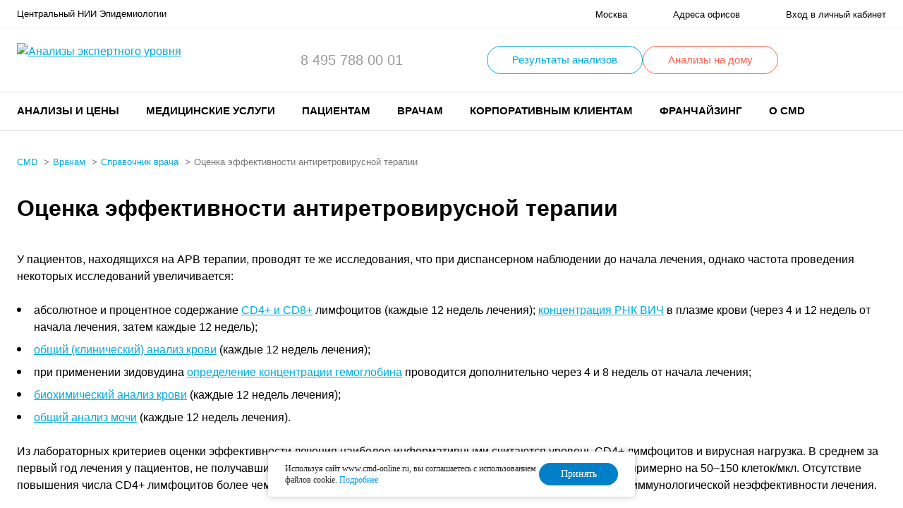

--- FILE ---
content_type: text/html; charset=UTF-8
request_url: https://www.cmd-online.ru/vracham/spravochnik-vracha/otsenka-effektivnosti-antiretrovirusnoy-terapii/
body_size: 18035
content:

<!-- (c) Digital Element || http://www.d-element.ru/ -->
<!DOCTYPE html>
<html lang="ru">
    <head>


        <script>
            var INLINE_SVG_REVISION = 1766750040;
            var SITE_TEMPLATE_PATH = "/local/templates/delement";
            var SITE_LANG = "ru";
        </script>

        <meta name="viewport" content="width=device-width, initial-scale=1.0, user-scalable=no">
        <link rel="shortcut icon" href="/favicon.ico" type="image/x-icon"/>
        <link rel="shortcut icon" href="/favicon.svg" type=" image/svg+xml">
        <link rel="preload" as="font" crossorigin="anonymous" href="/local/templates/delement/frontend/assets/fonts/manrope/Manropebold.woff2" />
        <link rel="preload" as="font" crossorigin="anonymous" href="/local/templates/delement/frontend/assets/fonts/manrope/Manropesemibold.woff2" />
        <link rel="preload" as="font" crossorigin="anonymous" href="/local/templates/delement/frontend/assets/fonts/manrope/Manroperegular.woff2" />

        <script type="text/javascript" src="/local/js/jquery-3.4.1.min.js"></script>

        <script type="text/javascript" >
          var sid = "BZPwg6Pm7fuM8fXUUn1sjwzTZPHsR06Y";
        </script>

        <script type="text/javascript">
    // Информация о выбранном офисе
    var LABOFFICE_OFFICE = {
        id: 'qSAM1',
        lpu: 'SAM1',
        info: 'Москва, ул. Новогиреевская, 3а. (м. Шоссе Энтузиастов)'
    };

    // Настройки виджетов ЛК ФЛ
    var LABOFFICE_CONFIG = {
	//консультация со спец-м
	supportUrl: '/kabinet/support/',
    	// Адрес для обновления токена Keycloak
	tokenRefreshUrl: '/auth/refresh.php?accessToken=1',

        // Базовый адрес библиотеки шаблонов виджетов
        templateBaseUrl: '/local/widget/',

		// Адрес сервиса корзины
		//basketServiceUrl: 'https://laborders.cmd-online.ru/laborders/basket',
        basketServiceUrl: '/local/api/laborders/basket',

		// Адрес сервиса заказов
		orderServiceUrl: 'https://laborders.cmd-online.ru/laborders/orders',

		// Адрес сервиса результатов заказов
		resultServiceUrl: 'https://laborders.cmd-online.ru/laborders/orders',

		// Адрес сервиса каталога услуг
		priceListServiceUrl: '/webservices/service_by_code/',

		// Адрес сервиса записи на приём (список офисов)
		scheduleServiceUrl: 'http://5.200.48.30:8083/schedule/',

        // Адрес страницы каталога услуг
        catalogUrl: '/analizy-i-tseny/',

        // Адрес страницы карзины
        basketUrl: '/kabinet/korzina/',

        // Адрес страницы бланка заказа
        orderViewUrl: '/personal/orderview.php',

        // Адрес страницы результата заказа
        orderResultUrl: '/personal/orderresult.php',
		//orderResultUrl: '/personal/result.php',


        // Адрес страницы мастера оформления заказа
        orderWizardUrl: '/personal/order.php',

        // Адрес страницы, на которую следует перейти после завершения работы мастера оформления заказа
        afterWizardUrl: '/personal/order_list.php',

        // Настройки работы с платежной системой
        // (если не заданы, выполнятся эмуляция платежа)
        pay: {
            // Адрес сервиса оплаты по карте
            url: 'https://payments165.paysecure.ru/pay/order.cfm',
            // Merchant ID
            merchantId: '722398'
        },





		//v2 urls

		// Адрес сервиса заказов old
		//tempServiceUrl_v2: 'https://laborders.cmd-online.ru/laborders/orders',
        tempServiceUrl_v2: '/local/api/laborders/orders',
//        tempServiceUrl_v2: 'http://cmd-online.loc:8080/api/laborders/orders',
		// Адрес сервиса корзины old
		//basketServiceUrl_v2: 'https://laborders.cmd-online.ru/laborders/basket',
        basketServiceUrl_v2: '/local/api/laborders/basket',
//        basketServiceUrl_v2: 'http://cmd-online.loc:8080/api/laborders/basket',

		// Адрес сервиса записи на приём (список офисов) old
		scheduleServiceUrl_v2: 'http://5.200.48.30:8083/schedule/',


		// Адрес сервиса для скидок
		discountServiceUrl_v2: '', //https://laborders.cmd-online.ru/laborders/api/v1/discount',
		// Адрес сервиса заказов
		ordersServiceUrl_v2: '', //'https://laborders.cmd-online.ru/laborders/api/v2/orders',
		// Адрес сервиса заказа детально
		detailServiceUrl_v2: '', //'https://laborders.cmd-online.ru/laborders/api/v2/orders/',
		// Адрес сервиса заказов с названием анализа
		orderByNameServiceUrl_v2: '', //'https://laborders.cmd-online.ru/laborders/api/v2/orders?servName=',
		// Адрес сервиса групп заказов
		groupsServiceUrl_v2: '', //'https://laborders.cmd-online.ru/laborders/api/v2/orders/groups',
		// Адрес сервиса заказов входящих в группу
		ordersByGroupServiceUrl_v2: '', //'https://laborders.cmd-online.ru/laborders/api/v2/orders?groupName=',
		// Адрес сервиса годов с заказами
		yearsServiceUrl_v2: '', //'https://laborders.cmd-online.ru/laborders/api/v2/orders/years',
		// Адрес сервиса незавершенных заказов
		incompleteServiceUrl_v2: '', //'https://laborders.cmd-online.ru/laborders/api/v2/orders/confirmedAndAccepted',


		// Адрес страницы заказа детально
		orderDetailUrl_v2: '/kabinet/zakaz/',
		// Адрес сервиса обращения за PDF
		downloadPdfServiceUrl_v2: '/bitrix/include/personal/downloadpdf.php',
		// Адрес сервиса информации по офису
		officeServiceUrl: '/webservices/office_info/',
		// Адрес страницы корзины
        basketUrl_v2: '/kabinet/basket/',
		// Адрес страницы мастера оформления заказа
        orderWizardUrl_v2: '/kabinet/order/',
		// Адрес страницы, на которую следует перейти после завершения работы мастера оформления заказа
        afterWizardUrl_v2: '/kabinet/',
        // Настройки работы с платежной системой
        // (если не заданы, выполнятся эмуляция платежа)
        pay_v2: {
            // Адрес сервиса оплаты по карте
            url: 'https://test.paysecure.ru/orderresult/orderresult.cfm',
            // Merchant ID
            merchantId: '715075'
        },

		//v3 (new discount)
		// Адрес сервиса заказов
		ordersServiceUrl_v3: '/webservices/order/',

    };

</script>


<!-- Не! должно быть /local/js/basket.js !!!   -->
<script type="text/javascript" src="/local/js/jsrender.min.js"></script>
<script type="text/javascript" src="/local/widget/main.js?v2"></script>
<script type="text/javascript" src="/local/widget/basketService.js?"></script>
<script type="text/javascript" src="/local/widget/basketinfo/basketinfo.js"></script>
<script type="text/javascript" src="/local/widget/basket/basket.js"></script>
<script type="text/javascript" src="/local/widget/tags.js"></script>
<link rel="stylesheet" href="/local/widget/widget.css">


<script type="text/javascript">
  $(function($) {
    $('#basket-place').basketinfo(LABOFFICE_CONFIG).basketinfo('render');
  });
</script>
<meta http-equiv="Content-Type" content="text/html; charset=UTF-8" />
<meta name="description" content="У пациентов, находящихся на АРВ терапии, проводят те же исследования, что при диспансерном наблюдении до начала лечения, однако частота проведения некоторых исследований увеличивается:" />
<link href="/bitrix/cache/css/s1/delement/template_c4a24dcdb11476f3250d09f0353c8493/template_c4a24dcdb11476f3250d09f0353c8493_v1.css?1766741291346629" type="text/css"  data-template-style="true" rel="stylesheet" />
<script>if(!window.BX)window.BX={};if(!window.BX.message)window.BX.message=function(mess){if(typeof mess==='object'){for(let i in mess) {BX.message[i]=mess[i];} return true;}};</script>
<script>(window.BX||top.BX).message({'JS_CORE_LOADING':'Загрузка...','JS_CORE_NO_DATA':'- Нет данных -','JS_CORE_WINDOW_CLOSE':'Закрыть','JS_CORE_WINDOW_EXPAND':'Развернуть','JS_CORE_WINDOW_NARROW':'Свернуть в окно','JS_CORE_WINDOW_SAVE':'Сохранить','JS_CORE_WINDOW_CANCEL':'Отменить','JS_CORE_WINDOW_CONTINUE':'Продолжить','JS_CORE_H':'ч','JS_CORE_M':'м','JS_CORE_S':'с','JSADM_AI_HIDE_EXTRA':'Скрыть лишние','JSADM_AI_ALL_NOTIF':'Показать все','JSADM_AUTH_REQ':'Требуется авторизация!','JS_CORE_WINDOW_AUTH':'Войти','JS_CORE_IMAGE_FULL':'Полный размер'});</script>

<script src="/bitrix/js/main/core/core.min.js?1754399257223197"></script>

<script>BX.Runtime.registerExtension({'name':'main.core','namespace':'BX','loaded':true});</script>
<script>BX.setJSList(['/bitrix/js/main/core/core_ajax.js','/bitrix/js/main/core/core_promise.js','/bitrix/js/main/polyfill/promise/js/promise.js','/bitrix/js/main/loadext/loadext.js','/bitrix/js/main/loadext/extension.js','/bitrix/js/main/polyfill/promise/js/promise.js','/bitrix/js/main/polyfill/find/js/find.js','/bitrix/js/main/polyfill/includes/js/includes.js','/bitrix/js/main/polyfill/matches/js/matches.js','/bitrix/js/ui/polyfill/closest/js/closest.js','/bitrix/js/main/polyfill/fill/main.polyfill.fill.js','/bitrix/js/main/polyfill/find/js/find.js','/bitrix/js/main/polyfill/matches/js/matches.js','/bitrix/js/main/polyfill/core/dist/polyfill.bundle.js','/bitrix/js/main/core/core.js','/bitrix/js/main/polyfill/intersectionobserver/js/intersectionobserver.js','/bitrix/js/main/lazyload/dist/lazyload.bundle.js','/bitrix/js/main/polyfill/core/dist/polyfill.bundle.js','/bitrix/js/main/parambag/dist/parambag.bundle.js']);
</script>
<script>BX.Runtime.registerExtension({'name':'pull.protobuf','namespace':'BX','loaded':true});</script>
<script>BX.Runtime.registerExtension({'name':'rest.client','namespace':'window','loaded':true});</script>
<script>(window.BX||top.BX).message({'pull_server_enabled':'N','pull_config_timestamp':'0','pull_guest_mode':'N','pull_guest_user_id':'0'});(window.BX||top.BX).message({'PULL_OLD_REVISION':'Для продолжения корректной работы с сайтом необходимо перезагрузить страницу.'});</script>
<script>BX.Runtime.registerExtension({'name':'pull.client','namespace':'BX','loaded':true});</script>
<script>BX.Runtime.registerExtension({'name':'pull','namespace':'window','loaded':true});</script>
<script>BX.Runtime.registerExtension({'name':'jquery','namespace':'window','loaded':true});</script>
<script>(window.BX||top.BX).message({'LANGUAGE_ID':'ru','FORMAT_DATE':'DD.MM.YYYY','FORMAT_DATETIME':'DD.MM.YYYY HH:MI:SS','COOKIE_PREFIX':'BITRIX_SM','SERVER_TZ_OFFSET':'10800','UTF_MODE':'Y','SITE_ID':'s1','SITE_DIR':'/','USER_ID':'','SERVER_TIME':'1768891413','USER_TZ_OFFSET':'0','USER_TZ_AUTO':'Y','bitrix_sessid':'f8500dc6c7bf81885a7499f1305f8d20'});</script>


<script src="/bitrix/js/pull/protobuf/protobuf.min.js?175439925876433"></script>
<script src="/bitrix/js/pull/protobuf/model.min.js?175439925814190"></script>
<script src="/bitrix/js/rest/client/rest.client.min.js?17543992589240"></script>
<script src="/bitrix/js/pull/client/pull.client.min.js?175439925849554"></script>
<script src="/bitrix/js/main/jquery/jquery-1.12.4.min.js?175439925797163"></script>
<script>BX.setJSList(['/local/templates/delement/frontend/assets/bundle.js','/local/js/fotorama/4.6.4/fotorama.js','/local/templates/delement/custom.js','/local/js/basket.js','/local/widget/main.js','/local/widget/basketService.js','/local/widget/basketinfo/basketinfo.js','/local/js/jsrender.min.js','/local/templates/delement/components/bxmaker/geoip.city/custom/script.js']);</script>
<script>BX.setCSSList(['/local/templates/delement/frontend/assets/styles/main.css','/local/css/fotorama/4.6.4/fotorama.css','/local/templates/delement/custom.css','/local/widget/widget.css','/local/templates/delement/components/bxmaker/geoip.city/custom/style.css','/local/templates/delement/template_styles.css']);</script>
<script type="text/javascript">
					(function () {
						"use strict";

						var counter = function ()
						{
							var cookie = (function (name) {
								var parts = ("; " + document.cookie).split("; " + name + "=");
								if (parts.length == 2) {
									try {return JSON.parse(decodeURIComponent(parts.pop().split(";").shift()));}
									catch (e) {}
								}
							})("BITRIX_CONVERSION_CONTEXT_s1");

							if (cookie && cookie.EXPIRE >= BX.message("SERVER_TIME"))
								return;

							var request = new XMLHttpRequest();
							request.open("POST", "/bitrix/tools/conversion/ajax_counter.php", true);
							request.setRequestHeader("Content-type", "application/x-www-form-urlencoded");
							request.send(
								"SITE_ID="+encodeURIComponent("s1")+
								"&sessid="+encodeURIComponent(BX.bitrix_sessid())+
								"&HTTP_REFERER="+encodeURIComponent(document.referrer)
							);
						};

						if (window.frameRequestStart === true)
							BX.addCustomEvent("onFrameDataReceived", counter);
						else
							BX.ready(counter);
					})();
				</script>



<script  src="/bitrix/cache/js/s1/delement/template_a480fb01112754a2e975abec385650f5/template_a480fb01112754a2e975abec385650f5_v1.js?1768378764779387"></script>


        <script type="text/javascript" src="/local/js/jsrender.min.js"></script>
        <script type="text/javascript" src="/local/widget/tags.js"></script>

        <title>Оценка эффективности антиретровирусной терапии</title>

<!-- Пиксель VK -->
<script type="text/javascript">!function(){var t=document.createElement("script");t.type="text/javascript",t.async=!0,t.src='https://vk.com/js/api/openapi.js?169',t.onload=function(){VK.Retargeting.Init("VK-RTRG-1531553-aAwPo"),VK.Retargeting.Hit()},document.head.appendChild(t)}();</script><noscript><img src="https://vk.com/rtrg?p=VK-RTRG-1531553-aAwPo" style="position:fixed; left:-999px;" alt=""/></noscript>
<!-- /Пиксель VK -->
        <!-- calltouch -->
        <script>
                            (function(w,d,n,c){w.CalltouchDataObject=n;w[n]=function(){w[n]["callbacks"].push(arguments)};if(!w[n]["callbacks"]){w[n]["callbacks"]=[]}w[n]["loaded"]=false;if(typeof c!=="object"){c=[c]}w[n]["counters"]=c;for(var i=0;i<c.length;i+=1){p(c[i])}function p(cId){var a=d.getElementsByTagName("script")[0],s=d.createElement("script"),i=function(){a.parentNode.insertBefore(s,a)},m=typeof Array.prototype.find === 'function',n=m?"init-min.js":"init.js";s.async=true;s.src="https://mod.calltouch.ru/"+n+"?id="+cId;if(w.opera=="[object Opera]"){d.addEventListener("DOMContentLoaded",i,false)}else{i()}}})(window,document,"ct","hgqltjfi");
                    </script>
        <!-- calltouch -->
<!-- clarity -->

        <!-- Yandex.Metrika counter -->
        <script type="text/javascript">
            (function (m, e, t, r, i, k, a) {
                m[i] = m[i] || function () {
                    (m[i].a = m[i].a || []).push(arguments)
                };
                m[i].l = 1 * new Date();
                for (var j = 0; j < document.scripts.length; j++) {
                    if (document.scripts[j].src === r) {
                        return;
                    }
                }
                k = e.createElement(t), a = e.getElementsByTagName(t)[0], k.async = 1, k.src = r, a.parentNode.insertBefore(k, a)
            })
            (window, document, "script", "https://mc.yandex.ru/metrika/tag.js", "ym");

            ym(2019004, "init", {
                clickmap: true,
                trackLinks: true,
                accurateTrackBounce: true,
                webvisor: true,
                trackHash: true
            });
        </script>
        <noscript>
            <div><img src="https://mc.yandex.ru/watch/2019004" style="position:absolute; left:-9999px;" alt=""/></div>
        </noscript>
        <!-- /Yandex.Metrika counter -->

<!-- JIVO---- CALLTOUCH-->

        <script type='text/javascript'>
          var _ctreq_jivo = function(sub) {
            var sid = '54583';
            var jc = jivo_api.getContactInfo(); var fio = ''; var phone = ''; var email = '';
            if (!!jc.client_name){fio = jc.client_name;} if (!!jc.phone){phone = jc.phone;} if (!!jc.email){email = jc.email;}
            var ct_data = { fio: fio, phoneNumber: phone, email: email, subject: sub, tags: 'Jivo',requestUrl: location.href, sessionId: window.call_value };
            var request = window.ActiveXObject?new ActiveXObject("Microsoft.XMLHTTP"):new XMLHttpRequest();
            var post_data = Object.keys(ct_data).reduce(function(a, k) {if(!!ct_data[k]){a.push(k + '=' + encodeURIComponent(ct_data[k]));}return a}, []).join('&');
            var url = 'https://api.calltouch.ru/calls-service/RestAPI/'+sid+'/requests/orders/register/';
            if (!window.ct_snd_flag){
              window.ct_snd_flag = 1; setTimeout(function(){ window.ct_snd_flag = 0; }, 10000);
              request.open("POST", url, true); request.setRequestHeader('Content-Type', 'application/x-www-form-urlencoded'); request.send(post_data);
            }
          }
          window.jivo_onIntroduction = function() { _ctreq_jivo('JivoSite посетитель оставил контакты'); }
          window.jivo_onCallStart = function() { _ctreq_jivo('JivoSite обратный звонок'); }
          window.jivo_onAccept = function() { console.log('Agent joined the chat'); window.ct('hgqltjfi', 'goal', 'jivo_oper'); }
          window.jivo_onClientStartChat = function() { console.log('Client started a new chat'); window.ct('hgqltjfi', 'goal', 'jivo_user'); }
        </script>

<!-- JIVO---- CALLTOUCH-->


<script type="text/javascript">
    (function(c,l,a,r,i,t,y){
        c[a]=c[a]||function(){(c[a].q=c[a].q||[]).push(arguments)};
        t=l.createElement(r);t.async=1;t.src="https://www.clarity.ms/tag/"+i;
        y=l.getElementsByTagName(r)[0];y.parentNode.insertBefore(t,y);
    })(window, document, "clarity", "script", "hrdq8dsz1p");
</script>
        <!-- clarity -->

 <!-- dashamail -->
<script type="text/javascript">
dashamail = window.dashamail || function() { dashamail.queue.push(arguments); };
dashamail.queue = dashamail.queue || [];
dashamail('create');
</script>
<script src="https://directcrm.dashamail.com/scripts/v2/tracker.js" async></script>
<!-- dashamail -->

    </head>
<body>

<!-- Varioqub experiments -->
<script type="text/javascript">
(function(e, x, pe, r, i, me, nt){
e[i]=e[i]||function(){(e[i].a=e[i].a||[]).push(arguments)},
me=x.createElement(pe),me.async=1,me.src=r,nt=x.getElementsByTagName(pe)[0],nt.parentNode.insertBefore(me,nt)})
(window, document, 'script', 'https://abt.s3.yandex.net/expjs/latest/exp.js', 'ymab');
ymab('metrika.2019004', 'init'/*, {clientFeatures}, {callback}*/);
</script>

    <div class="mobile-menu" data-menu>
        <div class="mobile-menu__close" data-menu-closer></div>
        <div class="mobile-menu__body">

            <div class="mobile-menu__item mobile-menu__item--addresses">
                <a href="/patsientam/gde-sdat-analizy/">Адреса офисов</a>
            </div>

            <div class="mobile-menuitem mobile-menuitem--special_links">
                <b><a href="/covid-19/?utm_source=mobile_menu&utm_medium=cpc&utm_campaign=link_covid-19#zaivka" style="text-decoration: none;"><span style="color: #ff0000;">Заявка на ПЦР-тест COVID-19</span></a></b>
            </div>

            	            <div class="mobile-menuitem mobile-menuitem--special_links">
	                <a href="/patsientam/vyezd-na-dom/" style="text-decoration: none; color: black;">Выездная служба</a>
	            </div>


            
            <div class="mobile-menu__item mobile-menu__item--phone" data-menu-item-mobile="phone"></div>
            <div class="mobile-menu__item mobile-menu__item--menu" data-menu-item-mobile="menu"></div>
            <div class="mobile-menu__item mobile-menu__item--lk">
                <a href="/kabinet/">Вход в личный кабинет</a>
            </div>
        </div>
    </div>
<div class="flow-container ">

<div class="bxmaker__geoip__city bxmaker__geoip__city--default js-bxmaker__geoip__city" id="bxmaker__geoip__city-idNYu9O7" data-rand="NYu9O7">

    
    <div class="bxmaker__geoip__city__composite__params" id="bxmaker__geoip__city__composite__params__idNYu9O7">

        <!--'start_frame_cache_bxmaker__geoip__city__composite__params__idNYu9O7'-->
        <script type="text/javascript" class="bxmaker-authuserphone-jsdata">
            window.BxmakerGeoipCityData = window.BxmakerGeoipCityData || {};
            window.BxmakerGeoipCityData["NYu9O7"] = {"messages":{"emptyResult":"\u041d\u0438\u0447\u0435\u0433\u043e \u043d\u0435 \u043d\u0430\u0439\u0434\u0435\u043d\u043e"},"cookiePrefix":"bxmaker.geoip.2.8.1_s1_","cookieDomain":"www.cmd-online.ru","locationDomain":"www.cmd-online.ru","useDomainRedirect":false,"reload":false,"searchShow":true,"favoriteShow":true,"useYandex":true,"useYandexSearch":false,"yandexSearchSkipWords":["\u0434\u0435\u0440\u0435\u0432\u043d\u044f","\u0441\u0435\u043b\u043e","\u0441\u0430\u0434\u043e\u0432\u043e\u0435 \u0442\u043e\u0432\u0430\u0440\u0438\u0449\u0435\u0441\u0442\u0432\u043e","\u043d\u0430\u0441\u0435\u043b\u0435\u043d\u043d\u044b\u0439 \u043f\u0443\u043d\u043a\u0442","\u0414\u041d\u0422","\u0421\u041d\u0422","\u0445\u0443\u0442\u043e\u0440","\u0441\u0430\u0434\u043e\u0432\u044b\u0435 \u0443\u0447\u0430\u0441\u0442\u043a\u0438","\u0443\u0440\u043e\u0447\u0438\u0449\u0435","\u0442\u043e\u0432\u0430\u0440\u0438\u0449\u0435\u0441\u0442\u0432\u043e","\u0421\u041e\u0422","\u043f\u043e\u0441\u0451\u043b\u043e\u043a","\u043f\u043e\u0447\u0438\u043d\u043e\u043a","\u0421\u0422","\u0421\u0414\u0422"],"yandexApiKey":"d612643d-cc42-4188-b625-da21aa45eb39","animateTimeout":300,"searchTimeout":500};
        </script>

        <!--'end_frame_cache_bxmaker__geoip__city__composite__params__idNYu9O7'-->
    </div>


    <div class="bxmaker__geoip__popup js-bxmaker__geoip__popup" id="bxmaker__geoip__popup-idNYu9O7">
        <div class="bxmaker__geoip__popup-background js-bxmaker__geoip__popup-background"></div>

        <div class="bxmaker__geoip__popup-content js-bxmaker__geoip__popup-content">
            <div class="bxmaker__geoip__popup-close js-bxmaker__geoip__popup-close">&times;</div>
            <div class="bxmaker__geoip__popup-header">
                Введите ваш город            </div>

            <div class="bxmaker__geoip__popup-search">
                <input type="text" name="city" value="" placeholder="Введите название города..." autocomplete="off">
                <span class="bxmaker__geoip__popup-search-clean js-bxmaker__geoip__popup-search-clean">&times;</span>
                <div class="bxmaker__geoip__popup-search-options js-bxmaker__geoip__popup-search-options"></div>
            </div>


            <div class="bxmaker__geoip__popup-options">
                                <div class="bxmaker__geoip__popup-options-col">
                    <div class="bxmaker__geoip__popup-option bxmaker__geoip__popup-option--bold js-bxmaker__geoip__popup-option  "	data-id="84"><span>Москва</span></div><div class="bxmaker__geoip__popup-option bxmaker__geoip__popup-option--bold js-bxmaker__geoip__popup-option  "	data-id="85"><span>Санкт-Петербург</span></div></div><div class="bxmaker__geoip__popup-options-col "><div class="bxmaker__geoip__popup-option  js-bxmaker__geoip__popup-option  "	data-id="2354"><span>Челябинск</span></div><div class="bxmaker__geoip__popup-option  js-bxmaker__geoip__popup-option  "	data-id="1248"><span>Ростов-на-Дону</span></div></div><div class="bxmaker__geoip__popup-options-col "><div class="bxmaker__geoip__popup-option  js-bxmaker__geoip__popup-option  "	data-id="688"><span>Ростов</span></div>                </div>
            </div>
        </div>
    </div>
</div>


<script type="text/javascript" class="bxmaker-authuserphone-jsdata">
    window.BxmakerGeoipCityDataBase = window.BxmakerGeoipCityDataBase || {};
    window.BxmakerGeoipCityDataBase["NYu9O7"] = {"parameters":"[base64]\/[base64].8cad79472b9d27146f039ac1d2aeac64cc03891ee554f99b09e74b142c360bf1","template":"custom.5699cded801af4a4da1873f15dc2c9cb3b1e5bf00e23918094d9a81ed98830bd","siteId":"s1","ajaxUrl":"\/bitrix\/components\/bxmaker\/geoip.city\/ajax.php","debug":false,"version":"2.8.1"};
</script><script>

$(document).on('bxmaker.geoip.city.yandex.completed', function(event, data){
	var city1 = '';
	if(data && data.city) city1 = data.city;
	var city2 = '';
	if(window.BXmakerGeoIPCity) city2 = window.BXmakerGeoIPCity.getCity();
	if(city1 || city2){
		$.post(
			"/local/templates/delement/ajax/city_popup_confirm.php",
			{
				city1: city1,
				city2: city2,
			},
			(data) => {
				if(!data) return;
				$('header.header').prepend(data);
			}
		);
	}
});
</script>
    <header class="header">
                <div class="header__top">
            <div class="container">
                <div class="header__wrap">
                    <span class="header__company-name">
                         Центральный НИИ Эпидемиологии
                    </span>
                    <ul class="header__links">
                        <li class="header__links-link header__links-link--city">
                            <a href="/local/templates/delement/ajax/cities-list.php" class="popup-modal-ajax">
                                <svg class="i-icon">
                                    <use href="#ico_city"></use>
                                </svg>
                                <span>Москва</span>
                            </a>
                        </li>
                        <li class="header__links-link header__links-link--addresses">
                            <a href="/patsientam/gde-sdat-analizy/">
                                <span>Адреса офисов</span>
                            </a>
                        </li>
                        <li class="header__links-link header__links-link--lk">
                            <a href="/kabinet/">
                                                                    <span>Вход в личный кабинет</span>
                                                            </a>
                        </li>
                    </ul>
                    <div class="header__results-link hidden-lg">
                        <a href="/patsientam/rezultaty-analizov/">Результаты анализов</a>
                    </div>
                </div>
            </div>
        </div>
        <div class="header__middle">
            <div class="container">

                <!--Important Notice START-->
                                <!--Important Notice FINAL-->
                <div class="header__wrap">
                    <div class="header__logo">
                        <a href="/">
                            <picture>
                                <source srcset="/local/templates/delement/frontend/assets/images/logo_mob.svg"
                                        media="(max-width: 767px)">
<!--                                <source srcset="/local/templates/delement/frontend/assets/images/logo_mob_ny_hat.svg"-->
<!--                                        media="(max-width: 767px)">-->
                                <img width="233" height="48" src="/local/templates/delement/frontend/assets/images/logo.svg" alt="Анализы экспертного уровня">
<!--<img width="226" height="50" src="/local/templates/delement/frontend/assets/images/logo_ny_hat.svg" alt="Анализы экспертного уровня">-->
                            </picture>
                        </a>
                    </div>
                    <div class="header__phones" data-menu-item-desktop="phone">
                        <ul class="phones">
                                                            <li>
                                    <a href='tel:84957880001'>8 495 788 00 01</a>
                                </li>
                            <!--                                <li>-->
<!--                                    --><!--                                </li>-->
                        </ul>
                    </div>
                    <div class="header__results-btn ny-vyezd-link__wrap">
                                                <a href="/kabinet/express.php" class="btn">Результаты анализов</a>

                        

                            <a href="/patsientam/vyezd-na-dom/" class="btn ny-vyezd-link__a">Анализы на дому</a>
                            <style>
                                .ny-vyezd-link__wrap {
                                    display: flex;
                                    gap: 32px;
                                }

                                .ny-vyezd-link__a {
                                    border-color: #FF5F49;
                                    color: #FF5F49;
                                }

                                .ny-vyezd-link__a:active,
                                .ny-vyezd-link__a:focus,
                                .ny-vyezd-link__a:hover {
                                    background-color: #FF5F49;
                                }

                                @media (max-width: 1024px) {
                                    .ny-vyezd-link__wrap {
                                        display: none;
                                    }
                                }
                            </style>

                            
                    </div>
                    <div class="header__icon-btns">
                        <div class="header__icon-btn hidden-lg">
                            <a href="/" class="popup-modal-ajax"
                               data-src="/local/templates/delement/ajax/search.php?action=popup">
                                <svg class="i-icon">
                                    <use href="#ico_search"></use>
                                </svg>
                            </a>
                        </div>
                        <div class="header__icon-btn hidden-lg">
                            <a href="tel:84951201312" class="">
    <svg class="i-icon">
        <use href="#ico_phone"></use>
    </svg>
</a>                        </div>
                        <div class="header__icon-btn">
                            
                            <div id="basket-place" class="basket"></div>

                        </div>
                        <div class="header__icon-btn hidden-lg">
                            <button class="header__burger-btn" data-menu-opener>
                                <svg class="i-icon">
                                    <use href="#ico_menu"></use>
                                </svg>
                            </button>
                        </div>
                    </div>
                </div>
            </div>
        </div>

        <style>
            .header__middle {
                padding: 5px 0;
            }

            @media (max-width: 1024px) {
                .header__middle {
                    padding:16px 0
                }
            }
        </style>

        <div class="header__bottom">
            <div class="container">
                <div class="header__wrap">
                        <div class="header__menu" data-menu-item-desktop="menu">
    <nav class="menu">
    <ul class="menu__list" itemscope itemtype="http://schema.org/SiteNavigationElement">
                                        <li class="menu__item" data-menu-item>
            <a class="menu__item-label">Анализы и цены</a>
            <div class="menu__item-dropdown" data-menu-item-dropdown>
                <div class="container">
                    <ul class="menu__list">
                                                                    <li class="menu__list-item">
                                                    <a href="/analizy-i-tseny/katalog-analizov/" itemprop="url" class="menu__item-label">Каталог анализов</a>
                                            </li>
                                                                                            <li class="menu__list-item">
                                                    <a href="/analizy-i-tseny/urgent-analyzes/" itemprop="url" class="menu__item-label">Срочные анализы</a>
                                            </li>
                                                                                            <li class="menu__list-item">
                                                    <a href="/kompleksnaya-proverka-zdorovya/" itemprop="url" class="menu__item-label">Комплексные программы</a>
                                            </li>
                                                            </ul></div></div></li>                                    <li class="menu__item" data-menu-item>
            <a class="menu__item-label">Медицинские услуги</a>
            <div class="menu__item-dropdown" data-menu-item-dropdown>
                <div class="container">
                    <ul class="menu__list">
                                                                    <li class="menu__list-item">
                                                    <a href="/meditsinskie-uslugi/vrachi/" itemprop="url" class="menu__item-label">Запись к врачу</a>
                                            </li>
                                                                                            <li class="menu__list-item">
                                                    <a href="/meditsinskie-uslugi/sign-up-diagnostics/" itemprop="url" class="menu__item-label">Записаться на диагностику</a>
                                            </li>
                                                            </ul></div></div></li>                                    <li class="menu__item" data-menu-item>
            <a class="menu__item-label">Пациентам</a>
            <div class="menu__item-dropdown" data-menu-item-dropdown>
                <div class="container">
                    <ul class="menu__list">
                                                                    <li class="menu__list-item">
                                                    <a href="/meditsinskie-uslugi/vrachi/" itemprop="url" class="menu__item-label">Запись к врачу</a>
                                            </li>
                                                                                            <li class="menu__list-item">
                                                    <a href="/patsientam/gde-sdat-analizy/" itemprop="url" class="menu__item-label">Где сдать анализы</a>
                                            </li>
                                                                                            <li class="menu__list-item">
                                                    <a href="/patsientam/vyezd-na-dom/" itemprop="url" class="menu__item-label">Выездная служба</a>
                                            </li>
                                                                                            <li class="menu__list-item">
                                                    <a href="/patsientam/faq/" itemprop="url" class="menu__item-label">Часто задаваемые вопросы</a>
                                            </li>
                                                                                            <li class="menu__list-item">
                                                    <a href="/patsientam/rezultaty-analizov/" itemprop="url" class="menu__item-label">Результаты анализов</a>
                                            </li>
                                                                                            <li class="menu__list-item">
                                                    <a href="/patsientam/diskontnaya-programma/" itemprop="url" class="menu__item-label">Дисконтная программа</a>
                                            </li>
                                                                                            <li class="menu__list-item">
                                                    <a href="/patsientam/ostavit-otzyv/" itemprop="url" class="menu__item-label">Оставить отзыв</a>
                                            </li>
                                                                                            <li class="menu__list-item">
                                                    <a href="/patsientam/akcii/" itemprop="url" class="menu__item-label">Акции</a>
                                            </li>
                                                                                            <li class="menu__list-item">
                                                    <a href="/patsientam/zadat-vopros-vrachu/" itemprop="url" class="menu__item-label">Задать вопрос врачу</a>
                                            </li>
                                                                                            <li class="menu__list-item">
                                                    <a href="/patsientam/spravochnaya-sluzhba/" itemprop="url" class="menu__item-label">Справочная служба</a>
                                            </li>
                                                                                            <li class="menu__list-item">
                                                    <a href="/patsientam/poleznyye-statii/" itemprop="url" class="menu__item-label">Полезные статьи</a>
                                            </li>
                                                                                            <li class="menu__list-item">
                                                    <a href="/patsientam/zakaz-spravki-v-nalogovuyu/" itemprop="url" class="menu__item-label">Справка для ФНС</a>
                                            </li>
                                                            </ul></div></div></li>                                    <li class="menu__item" data-menu-item>
            <a class="menu__item-label">Врачам</a>
            <div class="menu__item-dropdown" data-menu-item-dropdown>
                <div class="container">
                    <ul class="menu__list">
                                                                    <li class="menu__list-item">
                                                    <a href="/vracham/seminary-i-konferentsii/" itemprop="url" class="menu__item-label">Семинары и конференции</a>
                                            </li>
                                                                                            <li class="menu__list-item active">
                                                    <a href="/vracham/spravochnik-vracha/" itemprop="url" class="menu__item-label">Справочник врача</a>
                                            </li>
                                                                                            <li class="menu__list-item">
                                                    <a href="/vracham/unikalnye-uslugi/" itemprop="url" class="menu__item-label">Уникальные услуги</a>
                                            </li>
                                                                                            <li class="menu__list-item">
                                                    <a href="/vracham/nashi-nauchnye-publikatsii/" itemprop="url" class="menu__item-label">Наши научные публикации</a>
                                            </li>
                                                                                            <li class="menu__list-item">
                                                    <a href="/vracham/blanki/" itemprop="url" class="menu__item-label">Направительные бланки</a>
                                            </li>
                                                            </ul></div></div></li>                                                    <li class="menu__item">
                                                    <a href="/korporativnym-klientam/" itemprop="url" class="menu__item-label">Корпоративным клиентам</a>
                                            </li>
                                                                                            <li class="menu__item">
                                                    <a href="/franchising/biznes-s-cmd/" itemprop="url" class="menu__item-label">Франчайзинг</a>
                                            </li>
                                                                            <li class="menu__item" data-menu-item>
            <a class="menu__item-label">О CMD</a>
            <div class="menu__item-dropdown" data-menu-item-dropdown>
                <div class="container">
                    <ul class="menu__list">
                                                                    <li class="menu__list-item">
                                                    <a href="/o-cmd/istoriya/" itemprop="url" class="menu__item-label">История и традиции</a>
                                            </li>
                                                                                            <li class="menu__list-item">
                                                    <a href="/o-cmd/dostizheniya-i-perspektivy/" itemprop="url" class="menu__item-label">Достижения и перспективы</a>
                                            </li>
                                                                                            <li class="menu__list-item">
                                                    <a href="/o-cmd/nashi-laboratorii/" itemprop="url" class="menu__item-label">Наши лаборатории</a>
                                            </li>
                                                                                            <li class="menu__list-item">
                                                    <a href="/o-cmd/politika-v-oblasti-kachestva/" itemprop="url" class="menu__item-label">Политика в области качества</a>
                                            </li>
                                                                                            <li class="menu__list-item">
                                                    <a href="/o-cmd/programmy-sotsialnoy-pomoshchi/" itemprop="url" class="menu__item-label">Программы социальной помощи</a>
                                            </li>
                                                                                            <li class="menu__list-item">
                                                    <a href="/o-cmd/news/" itemprop="url" class="menu__item-label">Новости</a>
                                            </li>
                                                                                            <li class="menu__list-item">
                                                    <a href="/o-cmd/vakansii/" itemprop="url" class="menu__item-label">Вакансии</a>
                                            </li>
                                                                                            <li class="menu__list-item">
                                                    <a href="/o-cmd/konfidentsialnost-i-bezopasnost/" itemprop="url" class="menu__item-label">Конфиденциальность и безопасность</a>
                                            </li>
                                                                                            <li class="menu__list-item">
                                                    <a href="/o-cmd/litsenzii-i-sertifikaty/" itemprop="url" class="menu__item-label">Лицензии и сертификаты</a>
                                            </li>
                                                                                            <li class="menu__list-item">
                                                    <a href="/o-cmd/ugolok-potrebitelya/" itemprop="url" class="menu__item-label">Уголок потребителя</a>
                                            </li>
                                            </ul></div></div></li>    </ul>
    </nav>
    </div>
                    <div class="header__fast-search">
                        <button class="header__fast-search-btn popup-modal-ajax"
                                data-src="/local/templates/delement/ajax/search.php?action=popup">
                            <svg class="header__fast-search-icon i-icon">
                                <use href="#ico_search"></use>
                            </svg>
                        </button>
                    </div>
                </div>
            </div>
        </div>

        
    </header>
    <main class="content">
<div class="page ">
<div class="container">
    <div class="page__top">
        <ul class="breadcrumbs" itemscope itemtype="http://schema.org/BreadcrumbList"><li class="breadcrumbs__item" itemprop="itemListElement" itemscope itemtype="http://schema.org/ListItem">
                        <a href="https://www.cmd-online.ru/" class="breadcrumbs__link" itemprop="item"><span itemprop="name">CMD</span></a>
                        <meta itemprop="position" content="1" />
                    </li><li class="breadcrumbs__item" itemprop="itemListElement" itemscope itemtype="http://schema.org/ListItem">
                        <a href="https://www.cmd-online.ru/vracham/" class="breadcrumbs__link" itemprop="item"><span itemprop="name">Врачам</span></a>
                        <meta itemprop="position" content="2" />
                    </li><li class="breadcrumbs__item" itemprop="itemListElement" itemscope itemtype="http://schema.org/ListItem">
                        <a href="https://www.cmd-online.ru/vracham/spravochnik-vracha/" class="breadcrumbs__link" itemprop="item"><span itemprop="name">Справочник врача</span></a>
                        <meta itemprop="position" content="3" />
                    </li><li class="breadcrumbs__item" >
                            Оценка эффективности антиретровирусной терапии
                       </li></ul>    </div>

    
<!--    --><!---->
<!--    <div class="med-office__alert gde-sdat-analizy__page">-->
<!--        <div class="alert alert--danger">-->
<!--            С 19 января медицинская клиника на ул. Беринга, д. 2 временно не работает. Приносим извинения за-->
<!--            доставленные неудобства!-->
<!--        </div>-->
<!--    </div>-->
<!--    <style>-->
<!--        .gde-sdat-analizy__page {-->
<!--            margin-bottom: 40px;-->
<!--        }-->
<!--    </style>-->
<!--        -->
<div class="page__container"  itemscope itemtype="http://schema.org/Article">
                <header class="page__header">
            <h1 class="page__title" itemprop="name">Оценка эффективности антиретровирусной терапии</h1>
        </header>
                <div class="page__body" >
            <script type="text/javascript">
          $(document).ready(function($) {
            jQuery('#basket-place').basketinfo(LABOFFICE_CONFIG).basketinfo('render');
          });
        </script>
    <meta itemprop="datePublished" content="2025-12-25">
    <div class="page__body" itemprop="articleBody">
        <p>
	 У пациентов, находящихся на АРВ терапии, проводят те же исследования, что при диспансерном наблюдении до начала лечения, однако частота проведения некоторых исследований увеличивается:
</p>
<p>
</p>
<ul>
	<li>абсолютное и процентное содержание <span style="text-decoration-line: underline; color: #0070c0;"><a href="https://www.cmd-online.ru/analizy-i-tseny/katalog-analizov/msk/immunoregulatornyj-indeks_130013/">CD4+ и CD8+</a></span>&nbsp;лимфоцитов (каждые 12 недель лечения); <u><span style="color: #0070c0;"><a href="https://www.cmd-online.ru/analizy-i-tseny/katalog-analizov/msk/virus-immunodeficita-cheloveka-1-tipa-opredelenije-rnk_032102/">концентрация РНК ВИЧ</a></span></u><span style="color: #0070c0;">&nbsp;</span>в плазме крови (через 4 и 12 недель от начала лечения, затем каждые 12 недель);</li>
	<li><u><span style="color: #0070c0;"><a href="https://www.cmd-online.ru/analizy-i-tseny/katalog-analizov/msk/klinicheskij-analiz-krovi-complete-blood-count_110006/">общий (клинический) анализ крови</a></span></u><span style="color: #0070c0;">&nbsp;</span>(каждые 12 недель лечения);</li>
	<li>при применении зидовудина <u><span style="color: #0070c0;"><a href="https://www.cmd-online.ru/analizy-i-tseny/katalog-analizov/msk/obshhij_analiz_krovi_bez_lejkocitarnoj_formuly_i_bez_soe_venoznaja_krov_110014/">определение концентрации гемоглобина</a></span></u><span style="color: #0070c0;">&nbsp;</span>проводится дополнительно через 4 и 8 недель от начала лечения;</li>
	<li><u><span style="color: #0070c0;"><a href="https://www.cmd-online.ru/analizy-i-tseny/katalog-analizov/msk/biohimicheskoje_obsledovanije/">биохимический анализ крови</a></span></u><span style="color: #0070c0;">&nbsp;</span>(каждые 12 недель лечения);</li>
	<li><u><span style="color: #0070c0;"><a href="https://www.cmd-online.ru/analizy-i-tseny/katalog-analizov/msk/obshhij_analiz_mochi_urine_test_s_mikroskopijej_osadka_110101/">общий анализ мочи</a></span></u><span style="color: #0070c0;">&nbsp;</span>(каждые 12 недель лечения).</li>
</ul>
<p>
</p>
<p>
	 Из лабораторных критериев оценки эффективности лечения наиболее информативными считаются уровень CD4+ лимфоцитов и вирусная нагрузка. В среднем за первый год лечения у пациентов, не получавших раньше АРВ препаратов, число CD4+ лимфоцитов увеличивается примерно на 50–150 клеток/мкл. Отсутствие повышения числа CD4+ лимфоцитов более чем на 50 клеток/мкл в течение первого года ВААРТ свидетельствует об иммунологической неэффективности лечения.
</p>
<p>
	 Вирусная нагрузка – самый ранний показатель успеха или неудачи лечения, который почти на месяц опережает изменения числа CD4+ лимфоцитов. В редких случаях наблюдается парадоксальная реакция (вирусологический ответ на лечение не сопровождается иммунным ответом).
</p>
<p>
	 Для определения концентрации РНК ВИЧ применяют наборы реагентов с использованием метода ПЦР в режиме реального времени, методов разветвленной ДНК (рДНК) и NASBA. Рекомендуется проводить исследования вирусной нагрузки у конкретного пациента с использованием наборов реагентов одного формата и одного производителя.
</p>
<p>
	 В случае эффективной АРВ терапии должно происходить снижение вирусной нагрузки. Статистически значимым изменением вирусной нагрузки считают изменение более чем в 3 раза или более чем на 0,5 lg. Первое исследование вирусной нагрузки после начала терапии необходимо провести через 4–8 недель. Оптимальным снижением вирусной нагрузки в ответ на терапию считают снижение на 1,5–2,0 lg через 4 недели лечения. У большинства ВИЧ-инфицированных пациентов с эффективной терапией достичь полной вирусной супрессии (менее 50 копий РНК ВИЧ/ мл) обычно удается на 12–24 неделе лечения. Если вирусная нагрузка однажды снизилась до неопределяемого уровня, а затем проведенное дважды измерение с интервалом 4–8 недель показало, что она вновь возросла до определяемых значений, существует риск вирусологической неэффективности лечения. Чаще всего это свидетельствует о развитии лекарственной устойчивости ВИЧ и требует скорейшего изменения схемы лечения.
</p>
<p>
 <b>В </b><b>CMD для выявления причин неэффективности терапии ВИЧ проводят:</b>
</p>
<p>
</p>
<ul>
	<li><span style="color: #0070c0;"><a href="https://www.cmd-online.ru/analizy-i-tseny/katalog-analizov/msk/opredelenije-rezistentnosti-vich-k-ingibitoram-proteazy-i-obratnoj-transkriptazy_032106/">Определение резистентности ВИЧ к ингибиторам протеазы и обратной транскриптазы</a></span></li>
	<li><a href="https://www.cmd-online.ru/analizy-i-tseny/katalog-analizov/msk/rnk-hiv-1-opredelenije-rezistentnosti-vich-k-ingibitoram-integrazy-032108/">РНК ВИЧ-1, определение резистентности ВИЧ к ингибиторам интегразы</a></li>
	<li><a href="https://www.cmd-online.ru/analizy-i-tseny/katalog-analizov/msk/rnkdnk_hiv-1_opredelenije_tropizma_vich_032109/">РНК ВИЧ-1, определение тропизма ВИЧ</a></li>
</ul>
<p>
</p>
<p>
	 Небольшие подъемы вирусной нагрузки от неопределяемого уровня до 50–200 копий/мл («всплески») могут регистрироваться и без развития устойчивых вариантов вируса, но, тем не менее, это должно стать поводом для обсуждения с пациентом вопросов соблюдения режима лечения. В подобной ситуации может быть полезен терапевтический лекарственный мониторинг концентрации препаратов в сыворотке. Любой «всплеск» необходимо устранить в течение 4 недель.
</p>
<p>
 <b>Показания к определению концентрации РНК ВИЧ (вирусной нагрузки):</b>
</p>
<p>
</p>
<ul>
	<li>до начала лечения: для оценки прогноза течения заболевания, принятия решения о начале АРВ терапии и/или для измерения стартового значения вирусной нагрузки непосредственно перед началом приема лекарственных препаратов;</li>
	<li>в процессе лечения: для определения эффективности проводимой АРВ терапии;</li>
	<li>у беременных ВИЧ-инфицированных женщин за 4 недели до предполагаемых родов для принятия решения о проведении кесарева сечения.</li>
</ul>
<p>
</p>
<ul>
</ul>    </div>
    <meta itemprop="headline" content="Оценка эффективности антиретровирусной терапии">
    <meta itemprop="image" content="">
    <meta itemprop="author" content="Центральный НИИ эпидемиологии">
    <div itemprop="publisher" itemscope itemtype="https://schema.org/Organization">
    <span itemprop="logo" itemscope itemtype="https://schema.org/ImageObject">
        <link itemprop="image url" href="/local/templates/delement/frontend/assets/images/logo.png">
    </span>
    <span itemprop="address" itemscope itemtype="https://schema.org/PostalAddress">
        <meta itemprop="postalCode" content="111123">
        <meta itemprop="addressCountry" content="Россия">
        <meta itemprop="addressRegion" content="Московская">
        <meta itemprop="addressLocality" content="Москва">
        <meta itemprop="streetAddress" content="ул. Новогиреевская, д. 3А">
    </span>
    <meta itemprop="telephone" content="+74957880001">
    <meta itemprop="email" content="info@cmd-online.ru">
    <meta itemprop="name" content="Центральный НИИ эпидемиологии">
</div>    <meta itemscope itemprop="mainEntityOfPage" itemType="https://schema.org/WebPage" itemid="/vracham/spravochnik-vracha/otsenka-effektivnosti-antiretrovirusnoy-terapii/"/>
            </div>
        </div>
        <footer class="page__footer">
        <a href="/vracham/spravochnik-vracha/">Перейти в оглавление справочника</a>
    </footer>
    </div>
    </div>
</main>

<div class="popup_banner_bottom">    
	<div class="popup_banner_bottom_wrap">
		<div class="popup_banner_img">
			<!--'start_frame_cache_y0XwfU'--><!--'end_frame_cache_y0XwfU'-->		<div class="popup_banner_img_close">✕</div>
		</div>
	</div>
</div>



<footer class="footer">

    <div class="container">

        <div class="row footer__row">
            <div class="col-md-4 footer__col footer__col--info">
                <div class="footer__info">
                    <b>Центральный офис</b> <br/>
                    111123, Россия, Москва, ул. Новогиреевская, д. 3А
метро "Перово", "Шоссе Энтузиастов", «Новогиреево»                    <ul class="footer__contacts">
                        <li>
                            <a href="tel:84951201312">
    8 495 120 1312</a>                        </li>
                        <li>
                            <a href="mailto:info@cmd-online.ru">
    info@cmd-online.ru</a>                        </li>
                    </ul>
                    <a href="/sitemap/" class="footer__sitemap">Карта сайта</a>
                </div>
            </div>
            <div class="col-md-9 offset-md-1 footer__col footer__col--menu">
                <div class="footer__menu row" itemscope itemtype="http://schema.org/SiteNavigationElement">
                    <div class="footer__menu-col col">
                            <ul class="footer__menu-list">
                    <li class="footer__menu-item">
                                    <a href="/analizy-i-tseny/katalog-analizov/" itemprop="url" class="">Анализы и цены</a>
                            </li>
                    <li class="footer__menu-item">
                                    <a href="/analizy-i-tseny/urgent-analyzes/" itemprop="url" class="">Срочные анализы</a>
                            </li>
                    <li class="footer__menu-item">
                                    <a href="/patsientam/vyezd-new/" itemprop="url" class="">Выездная служба</a>
                            </li>
                    <li class="footer__menu-item">
                                    <a href="/meditsinskie-uslugi/vrachi/" itemprop="url" class="">Запись к врачу</a>
                            </li>
                    <li class="footer__menu-item">
                                    <a href="/patsientam/gde-sdat-analizy/" itemprop="url" class="">Адреса офисов</a>
                            </li>
                    <li class="footer__menu-item">
                                    <a href="/patsientam/akcii/" itemprop="url" class="">Акции</a>
                            </li>
            </ul>
                    </div>
                    <div class="footer__menu-col col">
                            <ul class="footer__menu-list">
                    <li class="footer__menu-item">
                                    <a href="/patsientam/diskontnaya-programma/" itemprop="url" class="">Дисконтная программа</a>
                            </li>
                    <li class="footer__menu-item">
                                    <a href="/o-cmd/litsenzii-i-sertifikaty/" itemprop="url" class="">Лицензии и сертификаты</a>
                            </li>
                    <li class="footer__menu-item">
                                    <a href="/franchising/" itemprop="url" class="">Франчайзинг</a>
                            </li>
                    <li class="footer__menu-item">
                                    <a href="/o-cmd/nashi-laboratorii/" itemprop="url" class="">Наши лаборатории</a>
                            </li>
                    <li class="footer__menu-item">
                                    <a href="/o-cmd/news/" itemprop="url" class="">Новости</a>
                            </li>
                    <li class="footer__menu-item">
                                    <a href="/o-cmd/vakansii/" itemprop="url" class="">Вакансии</a>
                            </li>
            </ul>
                    </div>
                    <div class="footer__menu-col col">
                            <ul class="footer__menu-list">
                    <li class="footer__menu-item">
                                    <a href="/o-cmd/ugolok-potrebitelya/Dogovor-oferta.pdf" itemprop="url" class="">ДОГОВОР-ОФЕРТА</a>
                            </li>
                    <li class="footer__menu-item">
                                    <a href="/upload/documents/pravil-okazaniya-platnykh-meditsinskikh-uslug-fizicheskim-litsam.pdf" itemprop="url" class="">Правил оказания платных медицинских услуг физическим лицам</a>
                            </li>
                    <li class="footer__menu-item">
                                    <a href="/o-cmd/pravila-okazaniya-uslug-nesovershennoletnim/" itemprop="url" class="">Правила оказания услуг несовершеннолетним</a>
                            </li>
                    <li class="footer__menu-item">
                                    <a href="/o-cmd/pravila-vozvrata-denezhnykh-sredstv/" itemprop="url" class="">Правила возврата денежных средств</a>
                            </li>
            </ul>

                    </div>
                </div>
            </div>
        </div>
                <div class="row footer__row footer__col" style="margin-bottom: 60px">
            <div class="col-md-7 footer__col--socials">
                    <div class="footer__socials">
        <div class="socials">
            
                <div class="socials__item" id="bx_3218110189_17">
                    <a href="https://vk.com/cmd.online" class="socials__link" rel="nofollow" target="_blank">
                        <svg class="socials__icon i-icon">
                            <use href="#soc_vk"></use>
                        </svg>
                    </a>
                </div>
            
                <div class="socials__item" id="bx_3218110189_18">
                    <a href="https://ok.ru/cmdonline" class="socials__link" rel="nofollow" target="_blank">
                        <svg class="socials__icon i-icon">
                            <use href="#soc_ok"></use>
                        </svg>
                    </a>
                </div>
            
                <div class="socials__item" id="bx_3218110189_20">
                    <a href="https://www.youtube.com/channel/UCJLzXIczpWCx7Gelbmc3sAw" class="socials__link" rel="nofollow" target="_blank">
                        <svg class="socials__icon i-icon">
                            <use href="#soc_youtube"></use>
                        </svg>
                    </a>
                </div>
            
                <div class="socials__item" id="bx_3218110189_1469041">
                    <a href="https://t.me/cmd_news" class="socials__link" rel="nofollow" target="_blank">
                        <svg class="socials__icon i-icon">
                            <use href="#soc_telegram"></use>
                        </svg>
                    </a>
                </div>
                    </div>
    </div>
            </div>
            <div class="col-md-6 offset-md-1 footer__col--disabled">
                <div class="footer__disabled">
                    <a href="/vracham/spravochnik-vracha/otsenka-effektivnosti-antiretrovirusnoy-terapii/?special_version=Y" class="footer__disabled-btn"
                       data-disabled-btn>
                        <svg class="i-icon">
                            <use href="#ico_eye"></use>
                        </svg>
                        <span>Версия для слабовидящих</span>
                    </a>
                </div>
            </div>
        </div>
        <div class="row footer__notice" style="margin-bottom: 40px;">
            <span style="display: inline-block; margin: 0 0 24px; color: #ff5f49; font-weight: 600;">
                С 1 сентября 2023 г в соответствии с Постановлением Правительства РФ от 11.05.2023 N 736 при оформлении
                договора на платные медицинские услуги необходимо предъявить документ, удостоверяющий личность.
            </span>
            <span style="display: inline-block">
                Цены, указанные на сайте, не являются публичной офертой в смысле статьи 435 ГК.РФ, носят исключительно
                информативный характер и могут быть в любое время изменены. Цена услуги на сайте может быть изменена
                Исполнителем в одностороннем порядке. Итоговую стоимость необходимо уточнять у администратора в
                регистратуре или по телефону: <a class="notice__tel" href="tel:8 800 707 7881">8&nbsp;800&nbsp;707&nbsp;7881</a>
            </span>
            <div class="footer__notice--disclaimer">*Подробности на сайте, у администратора или по телефону: <a class="notice__tel" href="tel:88007077881">8 800 707 788 1</a></div>
        </div>

        <div class="row footer__row">
            <div class="col">
                <div class="footer__copyright" style="margin-bottom: 10px">
                    <span>
                        
<div style="margin-bottom: 20px;">
    © ФБУН ЦНИИ Эпидемиологии Роспотребнадзора, 2026г. <br>Полное или частичное использование опубликованных материалов допускается только с согласия правообладателя.
</div>
                    </span>
                </div>
                <div class="footer__oferta" style="margin-bottom: 70px">
                    <span>
                                            </span>
                </div>
            </div>
        </div>
    </div>




    <div class="disclaimer-footer">
        О возможных противопоказаниях необходимо проконсультироваться со специалистом
    </div>
</footer>
<style>

    #cookies-using-message {
        display: flex;
        flex-flow: row nowrap;
        justify-content: center;
        gap: 24px;
        align-items: center;
        padding: 16px 24px;
        max-height: 100%;
        overflow: hidden;
        max-width: 520px;
        margin: auto;
        border-radius: 4px;
        background-color: #fff;
        box-shadow: 0 0 10px 0 rgba(0, 0, 0, 0.25);
        z-index: 999999999;
    }

    .btn.btn-type-2-inverted {
        border: 2px solid #FFF;
        background-color: #0076c4;
        color: #fff;
    }

    .btn.btn-type-2-inverted {
        text-decoration: none;
        white-space: normal;
    }

    #cookies-using-message > .message {
        margin: 0;
        text-transform: initial;
        text-align: start;
        color: #222;
        font-family: 'Manrope';
        font-size: 12px;
        font-style: normal;
        font-weight: 400;
        line-height: 16px;
    }

    .cookies-link {
        color: #0092E6;
        font-family: 'Manrope';
        font-size: 12px;
        font-style: normal;
        font-weight: 400;
        line-height: 16px;
        text-decoration: none;
    }

    .controls-cookie {
        display: flex;
    }

    .controls-cookie > button {
        width: 112px;
        height: 32px;
        padding: 8px 12px;
        cursor: pointer;
        font-family: 'Manrope';
        font-size: 14px;
        font-style: normal;
        font-weight: 400;
        line-height: 16px;
        border-radius: 16px;
        border: none !important;
        box-sizing: border-box;
        background: #0080C9 !important;
    }

    .chisel-front {
        bottom: 16px;
        background: transparent;
        box-shadow: none;
    }


    @media screen and (max-width: 768px) {
        #cookies-using-message {
            max-width: 86%;
            padding: 8px 16px;
            gap: 16px;
        }
        
        #cookies-using-message > .message {
            font-size: 11px;
            line-height: 12px
        }

    }

</style>
<script type="text/javascript">
  $(document).ready(function () {

    function getCookie(name) {
      var matches = document.cookie.match(new RegExp(
        "(?:^|; )" + name.replace(/([\.$?*|{}\(\)\[\]\\\/\+^])/g, '\\$1') + "=([^;]*)"
      ));
      return matches ? decodeURIComponent(matches[1]) : undefined;
    }
    var cookieConfirm = getCookie("cookieConfirm");
    if (cookieConfirm == 'cookieConfirmed') {
      $('#cookies-using-message').hide();
      $('#cookies-using-message').css('display', 'none');
    } else {
      $('#cookies-using-message').css('display', 'flex');
      $('#cookies-using-message').click(function () {
        document.cookie = "cookieConfirm=cookieConfirmed;path=/";
        $('#cookies-using-message').hide();
      });
    }
  });
</script>


<div class="chisel-front">
    <div class="table-row">
        <div id="cookies-using-message" style="display: none; cursor: pointer;">
            <p class="message" title="Принять">
                Используя сайт www.cmd-online.ru, вы соглашаетесь с&nbsp;использованием файлов cookie.
                <a class="cookies-link" href="/o-cmd/konfidentsialnost-i-bezopasnost/">Подробнее</a>
            </p>

            <div class="controls-cookie">
                <button class="btn btn-type-2-inverted" id="accept-cookies" title="Принять">
                    Принять
                </button>
            </div>
        </div>
    </div>
</div>
</div>
<div class="modal modal--success" id="modal-success">
    <div class="modal__top">
        <div class="modal__heading h1">
            Заявка отправлена        </div>
        <div class="modal__subheading">
            Спасибо за обращение! Мы обязательно свяжемся с вами.        </div>
    </div>
</div>
<div class="modal modal--error" id="modal-error">
    <div class="modal__top">
        <div class="modal__heading h1">
            Произошла ошибка!        </div>
        <div class="modal__subheading">
            Попытайтесь позже        </div>
    </div>
</div>
<div class="overlay"></div>
<div class="loader">
    <div></div>
</div>

<!-- нижние скрипты  -->


<!-- Онлайн чат -->
<!--<script src="https://livechatv2.chat2desk.com/packs/ie-11-support.js"></script>-->
<!---->
<!--<script>-->
<!--  window.chat24_token = "8609d7e4a6bedd31f3b035cd271ea3e9";-->
<!--  window.chat24_url = "https://livechatv2.chat2desk.com";-->
<!--  window.chat24_socket_url ="wss://livechatv2.chat2desk.com/widget_ws_new";-->
<!--  window.chat24_show_new_wysiwyg = "true";-->
<!--  window.chat24_static_files_domain = "https://storage.chat2desk.com/";-->
<!--  window.lang = "ru";-->
<!--  window.fetch("".concat(window.chat24_url, "/packs/manifest.json?nocache=").concat(new Date().getTime())).then(function (res) {-->
<!--    return res.json();-->
<!--  }).then(function (data) {-->
<!--    var chat24 = document.createElement("script");-->
<!--    chat24.type = "text/javascript";-->
<!--    chat24.async = true;-->
<!--    chat24.src = "".concat(window.chat24_url).concat(data["application.js"]);-->
<!--    document.body.appendChild(chat24);-->
<!--  });-->
<!--</script>-->


<!-- End Онлайн чат -->
<!-- Онлайн чат -->
<script src="//code.jivo.ru/widget/RAaLGvRmJZ" async></script>
<!-- End Онлайн чат -->


</body>
</html>
